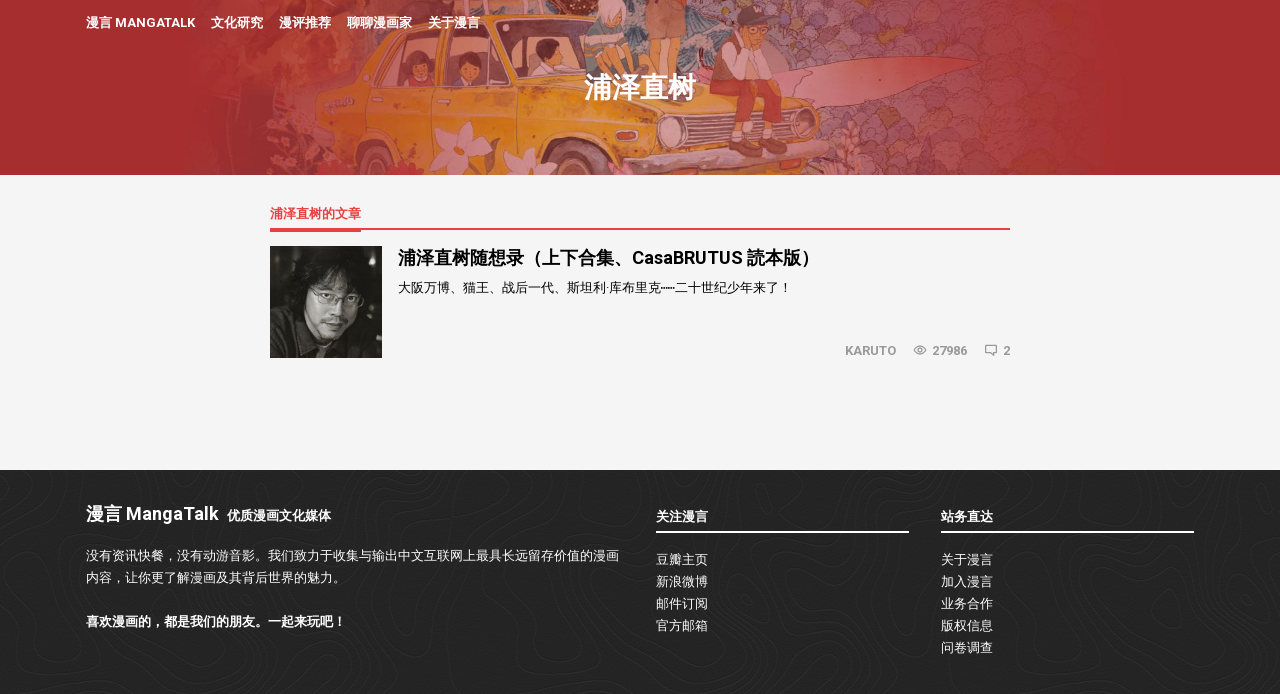

--- FILE ---
content_type: text/html; charset=UTF-8
request_url: https://mangatalk.net/topic/naoki-urasawa/
body_size: 5363
content:



<!doctype html>
<html lang="zh-CN" xmlns:og="http://opengraphprotocol.org/schema/" xmlns:fb="http://www.facebook.com/2008/fbml">
	
<head>
  <link rel="profile" href="https://gmpg.org/xfn/11" />
  <link rel="copyright" href="/copyright">
  <link href="https://fonts.googleapis.com/css?family=Noto+Serif|Roboto:400,700|" rel="stylesheet">
  <meta charset="UTF-8" />
  <meta property="og:locale" content="zh_CN" />
  <meta property="og:site_name" content="漫言 MangaTalk"/>
  <meta name="viewport" content="width=device-width, initial-scale=1" />
  <meta name="keywords" content="comics, comicbooks, manga, anime, media, 漫画, 动画, 动漫, 二次元, 日本漫画, 日漫, 美漫, 美国漫画, 超级英雄, 欧漫, 欧洲漫画, 独立漫画, 艺术漫画, 地下漫画, 媒体, 漫画业界, 漫画推荐, 漫评, 漫画历史, 漫画考据, 漫画家, 漫画家访谈, 漫画家采访">
  <meta name="google-site-verification" content="Um3LvoN1rqm7ZZY_ZPW2nSRY_SAe9mlcHfHCsobK5eI" />
  <title>浦泽直树 &#8211; 漫言 MangaTalk</title>
<link rel='dns-prefetch' href='//s.w.org' />
<link rel="alternate" type="application/rss+xml" title="漫言 MangaTalk &raquo; Feed" href="https://mangatalk.net/feed/" />
<link rel="alternate" type="application/rss+xml" title="漫言 MangaTalk &raquo; 评论Feed" href="https://mangatalk.net/comments/feed/" />
<link rel="alternate" type="application/rss+xml" title="漫言 MangaTalk &raquo; 浦泽直树标签Feed" href="https://mangatalk.net/topic/naoki-urasawa/feed/" />
<meta property="description" content="优质漫画文化媒体。我们致力于收集与输出中文互联网上最具长远留存价值的漫画内容，让你更了解漫画及其背后世界的魅力。"/><meta property="og:description" content="优质漫画文化媒体。我们致力于收集与输出中文互联网上最具长远留存价值的漫画内容，让你更了解漫画及其背后世界的魅力。"/>		<script type="text/javascript">
			window._wpemojiSettings = {"baseUrl":"https:\/\/s.w.org\/images\/core\/emoji\/13.0.0\/72x72\/","ext":".png","svgUrl":"https:\/\/s.w.org\/images\/core\/emoji\/13.0.0\/svg\/","svgExt":".svg","source":{"concatemoji":"https:\/\/mangatalk.net\/wp-includes\/js\/wp-emoji-release.min.js?ver=5.5.17"}};
			!function(e,a,t){var n,r,o,i=a.createElement("canvas"),p=i.getContext&&i.getContext("2d");function s(e,t){var a=String.fromCharCode;p.clearRect(0,0,i.width,i.height),p.fillText(a.apply(this,e),0,0);e=i.toDataURL();return p.clearRect(0,0,i.width,i.height),p.fillText(a.apply(this,t),0,0),e===i.toDataURL()}function c(e){var t=a.createElement("script");t.src=e,t.defer=t.type="text/javascript",a.getElementsByTagName("head")[0].appendChild(t)}for(o=Array("flag","emoji"),t.supports={everything:!0,everythingExceptFlag:!0},r=0;r<o.length;r++)t.supports[o[r]]=function(e){if(!p||!p.fillText)return!1;switch(p.textBaseline="top",p.font="600 32px Arial",e){case"flag":return s([127987,65039,8205,9895,65039],[127987,65039,8203,9895,65039])?!1:!s([55356,56826,55356,56819],[55356,56826,8203,55356,56819])&&!s([55356,57332,56128,56423,56128,56418,56128,56421,56128,56430,56128,56423,56128,56447],[55356,57332,8203,56128,56423,8203,56128,56418,8203,56128,56421,8203,56128,56430,8203,56128,56423,8203,56128,56447]);case"emoji":return!s([55357,56424,8205,55356,57212],[55357,56424,8203,55356,57212])}return!1}(o[r]),t.supports.everything=t.supports.everything&&t.supports[o[r]],"flag"!==o[r]&&(t.supports.everythingExceptFlag=t.supports.everythingExceptFlag&&t.supports[o[r]]);t.supports.everythingExceptFlag=t.supports.everythingExceptFlag&&!t.supports.flag,t.DOMReady=!1,t.readyCallback=function(){t.DOMReady=!0},t.supports.everything||(n=function(){t.readyCallback()},a.addEventListener?(a.addEventListener("DOMContentLoaded",n,!1),e.addEventListener("load",n,!1)):(e.attachEvent("onload",n),a.attachEvent("onreadystatechange",function(){"complete"===a.readyState&&t.readyCallback()})),(n=t.source||{}).concatemoji?c(n.concatemoji):n.wpemoji&&n.twemoji&&(c(n.twemoji),c(n.wpemoji)))}(window,document,window._wpemojiSettings);
		</script>
		<style type="text/css">
img.wp-smiley,
img.emoji {
	display: inline !important;
	border: none !important;
	box-shadow: none !important;
	height: 1em !important;
	width: 1em !important;
	margin: 0 .07em !important;
	vertical-align: -0.1em !important;
	background: none !important;
	padding: 0 !important;
}
</style>
	<link rel='stylesheet' id='wp-block-library-css'  href='https://mangatalk.net/wp-includes/css/dist/block-library/style.min.css?ver=5.5.17' type='text/css' media='all' />
<link rel='stylesheet' id='wp-block-library-theme-css'  href='https://mangatalk.net/wp-includes/css/dist/block-library/theme.min.css?ver=5.5.17' type='text/css' media='all' />
<link rel='stylesheet' id='mangatalk-style-css'  href='https://mangatalk.net/wp-content/themes/mangatalk-modern-master/style.css?ver=3.0' type='text/css' media='all' />
<link rel="https://api.w.org/" href="https://mangatalk.net/wp-json/" /><link rel="alternate" type="application/json" href="https://mangatalk.net/wp-json/wp/v2/tags/95" /><link rel="EditURI" type="application/rsd+xml" title="RSD" href="https://mangatalk.net/xmlrpc.php?rsd" />
<link rel="wlwmanifest" type="application/wlwmanifest+xml" href="https://mangatalk.net/wp-includes/wlwmanifest.xml" /> 
<meta name="generator" content="WordPress 5.5.17" />
<link rel="icon" href="https://mangatalk.net/mt-uploads/2019/05/mangatalk-img-logo-128x128.png" sizes="32x32" />
<link rel="icon" href="https://mangatalk.net/mt-uploads/2019/05/mangatalk-img-logo.png" sizes="192x192" />
<link rel="apple-touch-icon" href="https://mangatalk.net/mt-uploads/2019/05/mangatalk-img-logo.png" />
<meta name="msapplication-TileImage" content="https://mangatalk.net/mt-uploads/2019/05/mangatalk-img-logo.png" />
</head>	
	<body class="archive tag tag-naoki-urasawa tag-95 wp-embed-responsive mangatalk-theme hfeed">
		<div id="page" class="site maxwidth">
			
<header id="masthead" class="header">
	<div class="maxwidth header__wrapper">
		
	<a class="header__title" href="https://mangatalk.net/" rel="home">
		漫言 MangaTalk	</a>
		<p class="header__description">
			优质漫画文化媒体		</p>
		

  <nav class="main-navigation header__nav" aria-label="Content Menu">
    <div class="menu-header-container"><ul id="menu-header" class="menu"><li id="menu-item-3928" class="menu-item menu-item-type-taxonomy menu-item-object-category menu-item-3928"><a href="https://mangatalk.net/category/culture/">文化研究</a></li>
<li id="menu-item-3930" class="menu-item menu-item-type-taxonomy menu-item-object-category menu-item-3930"><a href="https://mangatalk.net/category/recommendation/">漫评推荐</a></li>
<li id="menu-item-3929" class="menu-item menu-item-type-taxonomy menu-item-object-category menu-item-3929"><a href="https://mangatalk.net/category/people/">聊聊漫画家</a></li>
<li id="menu-item-3955" class="menu-item menu-item-type-post_type menu-item-object-page menu-item-3955"><a href="https://mangatalk.net/about/">关于漫言</a></li>
</ul></div>  </nav>
	</div>
</header><!-- #masthead -->

<div 
  class="stage stage--relative">
  <div class="stage__heading">
    浦泽直树  </div>
</div>

<header class="heading"><span class="heading__label">浦泽直树的文章</span></header>
<section class=archive>
  

<article id="post-12" class="feed">

	<a href="https://mangatalk.net/urasawa-naoki-autobio/">
		<div class="feed__image" style="background-image: url('https://mangatalk.net/mt-uploads/2011/01/20110129-001-150x150.jpg')"></div>
	</a>

	<div class="feed__content">
		<a class="feed__title" href="https://mangatalk.net/urasawa-naoki-autobio/">
			<h2 class="feed__title__text">浦泽直树随想录（上下合集、CasaBRUTUS 読本版）</h2>
		</a>

		<div class="feed__excerpt">
			大阪万博、猫王、战后一代、斯坦利·库布里克⋯⋯二十世纪少年来了！		</div>

		<div class="feed__metas">
			
<div class="feed__meta feed__meta--author"><a class="feed__meta__link" href="https://mangatalk.net/author/admin/">Karuto</a></div>

<div class="feed__meta">
  <span class="feed__meta__icon"><svg viewBox="0 0 24 24" xmlns="http://www.w3.org/2000/svg"><g id="icon/ic_reveal" fill="none" fill-rule="evenodd"><path d="M11.9874072,19 C8.62520457,19 5.55366373,17.0542772 2.7727847,13.1628316 C2.27573983,12.4672878 2.2757396,11.5327267 2.77277778,10.8371781 C5.55365864,6.94572604 8.62520178,5 11.9874072,5 C15.3496098,5 18.4211507,6.94572281 21.2020297,10.8371684 C21.6990746,11.5327122 21.6990748,12.4672733 21.2020366,13.1628219 C18.4211558,17.054274 15.3496126,19 11.9874072,19 Z M11.9874072,17 C14.7464219,17 17.2607792,15.537711 19.5304792,12.613133 L19.5305079,12.6131553 C19.8105139,12.2523589 19.8105146,11.7477031 19.5305095,11.3869059 C17.2608015,8.46230197 14.7464341,7 11.9874072,7 C9.22839254,7 6.7140352,8.46228899 4.44433518,11.386867 L4.44430655,11.3868447 C4.16430048,11.7476411 4.16429982,12.2522969 4.44430495,12.6130941 C6.71401287,15.537698 9.22838029,17 11.9874072,17 Z M11.9874072,8 C14.1965462,8 15.9874072,9.790861 15.9874072,12 C15.9874072,14.209139 14.1965462,16 11.9874072,16 C9.77826821,16 7.98740721,14.209139 7.98740721,12 C7.98740721,9.790861 9.77826821,8 11.9874072,8 Z M11.9874072,10 C10.8828377,10 9.98740721,10.8954305 9.98740721,12 C9.98740721,13.1045695 10.8828377,14 11.9874072,14 C13.0919767,14 13.9874072,13.1045695 13.9874072,12 C13.9874072,10.8954305 13.0919767,10 11.9874072,10 Z" id="ic_reveal" fill="#999"></path></g></svg></span>
  <span class="feed__meta__label">
    27986  </span>
</div>
<div class="feed__meta">
  <span class="feed__meta__icon"><svg viewBox="0 0 24 24" xmlns="http://www.w3.org/2000/svg"><g id="icon/ic_review" fill="none" fill-rule="evenodd"><path d="M19,4 L5,4 C3.8954305,4 3,4.8954305 3,6 L3,15 C3,16.1045695 3.8954305,17 5,17 L11,17 L15.36,20.63 C15.6583354,20.8784924 16.0735425,20.9318337 16.4250008,20.7668198 C16.776459,20.6018059 17.0006314,20.2482681 17,19.86 L17,17 L19,17 C20.1045695,17 21,16.1045695 21,15 L21,6 C21,4.8954305 20.1045695,4 19,4 Z M19,15 L15,15 L15,17.73 L11.72,15 L5,15 L5,6 L19,6 L19,15 Z" id="ic_review" fill="#999" fill-rule="nonzero"></path></g></svg></span>
  <span class="feed__meta__label">2</span>
</div>		</div>
	</div>

</article>
</section>
		</div><!-- #page -->
		
<footer id="colophon" class="footer">
	<section class="footer__content maxwidth">
		<div class="footer__wrapper">
			<div class="footer__content__intro">
				<h3 class="footer__content__intro__name">漫言 MangaTalk<span class="footer__content__intro__name__secondary">优质漫画文化媒体</span></h3>
				<p class="footer__content__intro__summary">没有资讯快餐，没有动游音影。我们致力于收集与输出中文互联网上最具长远留存价值的漫画内容，让你更了解漫画及其背后世界的魅力。<br/><br/><strong><a class="footer__content__intro__summary__link" href="/joinus">喜欢漫画的，都是我们的朋友。一起来玩吧！</strong></a></p>
			</div>
				<aside 
		class="footer__content__widgets" 
		role="complementary" 
		aria-label="页脚"
	>
		<section id="custom_html-2" class="widget_text widget widget_custom_html"><h2 class="widget-title">关注漫言</h2><div class="textwidget custom-html-widget"><a class="footer__link" href="https://www.douban.com/people/mangatalk" target="_blank" rel="noopener noreferrer">豆瓣主页</a>
<a class="footer__link" href="https://www.weibo.com/mgtalk" target="_blank" rel="noopener noreferrer">新浪微博</a>
<a class="footer__link" href="http://mangatalk.us4.list-manage.com/subscribe?u=3a348cad64b3e0662b001c652&id=6df5ae571d" target="_blank" rel="noopener noreferrer">邮件订阅</a>
<a class="footer__link" href="mailto:hi@mangatalk.net" target="_blank" rel="noopener noreferrer">官方邮箱</a></div></section><section id="custom_html-3" class="widget_text widget widget_custom_html"><h2 class="widget-title">站务直达</h2><div class="textwidget custom-html-widget"><a class="footer__link" href="https://mangatalk.net/about/" target="_blank" rel="noopener noreferrer">关于漫言</a>
<a class="footer__link" href="https://mangatalk.net/joinus/" target="_blank" rel="noopener noreferrer">加入漫言</a>
<a class="footer__link" href="https://mangatalk.net/business/" target="_blank" rel="noopener noreferrer">业务合作</a>
<a class="footer__link" href="https://mangatalk.net/copyright/" target="_blank" rel="noopener noreferrer">版权信息</a>
<a class="footer__link" href="https://mangatalk.typeform.com/to/LpHD8h" target="_blank" rel="noopener noreferrer">问卷调查</a></div></section>	</aside>
			<div class="footer__content__copyright">
				<em class="">版权所属 &copy; 2011-2026 漫言 MangaTalk 及其作者群体。著作权持有人保留著作权法规定的所有权利。</em>
			</div>
		</div>
	</section>
</footer>

<script type='text/javascript' src='https://mangatalk.net/wp-includes/js/wp-embed.min.js?ver=5.5.17' id='wp-embed-js'></script>
	<script>
	/(trident|msie)/i.test(navigator.userAgent)&&document.getElementById&&window.addEventListener&&window.addEventListener("hashchange",function(){var t,e=location.hash.substring(1);/^[A-z0-9_-]+$/.test(e)&&(t=document.getElementById(e))&&(/^(?:a|select|input|button|textarea)$/i.test(t.tagName)||(t.tabIndex=-1),t.focus())},!1);
	</script>
			
<script type="text/javascript" src="https://mangatalk.net/wp-content/themes/mangatalk-modern-master/js/app.js">
</script>
<meta property="wb:webmaster" content="1f71be3e6043edc4" />
<!-- Global site tag (gtag.js) - Google Analytics -->
<script async src="https://www.googletagmanager.com/gtag/js?id=UA-55145791-1"></script>
<script>
  window.dataLayer = window.dataLayer || [];
  function gtag(){dataLayer.push(arguments);}
  gtag('js', new Date());

  gtag('config', 'UA-55145791-1');
</script>	</body>
</html>


--- FILE ---
content_type: text/css
request_url: https://mangatalk.net/wp-content/themes/mangatalk-modern-master/style.css?ver=3.0
body_size: 9020
content:
@charset "UTF-8";
/*
Theme Name: 漫言后台 3.0
Theme URI: https://github.com/karuto/mangatalk-modern
Author: Karuto
Author URI: https://karu.me
Description: 漫言前端 + 后台 3.0 版本
Requires at least: WordPress 5
Version: 3.0
License: GNU General Public License v2 or later
License URI: LICENSE
Text Domain: twentynineteen
*/
/* NEED - The dividing breakpoint between mobile & desktop */
/* NICE TO HAVE - Other more specific breakpoints */
/* slight red tint; not used */
/* CMYK 0%, 72%, 72%, 9% */
/* CMYK 0%, 72%, 72%, 64% */
/* For all the meta components */
/* only used for quotes */
/* 1.6rem */
/* 4px */
/* 8px */
/* 12px */
/* 24px */
/* 32px */
/* 40px */
/* 48px */
/* 64px */
/* 96px */
/* new definition, still works for 12, 8, 6, 3, 4 cols */
/*
mangatalk-twentynineteen mixins.
Everything here can be applied site-wide.
*/
/*
 * Hyperlinks, anchors, buttons, inputs
 */
/*
 * Box shadows
 */
/*
 * Containers
 */
/*
 * Text / typography utilities
 */
/*! normalize.css v8.0.0 | MIT License | github.com/necolas/normalize.css */
/* Document
	 ========================================================================== */
/**
 * 1. Correct the line height in all browsers.
 * 2. Prevent adjustments of font size after orientation changes in iOS.
 */
html {
  line-height: 1.15;
  /* 1 */
  -webkit-text-size-adjust: 100%;
  /* 2 */
}

/* Sections
	 ========================================================================== */
/**
 * Remove the margin in all browsers.
 */
body {
  margin: 0;
}

/**
 * Correct the font size and margin on `h1` elements within `section` and
 * `article` contexts in Chrome, Firefox, and Safari.
 */
h1 {
  font-size: 2em;
  margin: 0.67em 0;
}

/* Grouping content
	 ========================================================================== */
/**
 * 1. Add the correct box sizing in Firefox.
 * 2. Show the overflow in Edge and IE.
 */
hr {
  box-sizing: content-box;
  /* 1 */
  height: 0;
  /* 1 */
  overflow: visible;
  /* 2 */
}

/**
 * 1. Correct the inheritance and scaling of font size in all browsers.
 * 2. Correct the odd `em` font sizing in all browsers.
 */
pre {
  font-family: monospace, monospace;
  /* 1 */
  font-size: 1em;
  /* 2 */
}

/* Text-level semantics
	 ========================================================================== */
/**
 * Remove the gray background on active links in IE 10.
 */
a {
  background-color: transparent;
}

/**
 * 1. Remove the bottom border in Chrome 57-
 * 2. Add the correct text decoration in Chrome, Edge, IE, Opera, and Safari.
 */
abbr[title] {
  border-bottom: none;
  /* 1 */
  text-decoration: underline;
  /* 2 */
  text-decoration: underline dotted;
  /* 2 */
}

/**
 * Add the correct font weight in Chrome, Edge, and Safari.
 */
b,
strong {
  font-weight: bolder;
}

/**
 * 1. Correct the inheritance and scaling of font size in all browsers.
 * 2. Correct the odd `em` font sizing in all browsers.
 */
code,
kbd,
samp {
  font-family: monospace, monospace;
  /* 1 */
  font-size: 1em;
  /* 2 */
}

/**
 * Add the correct font size in all browsers.
 */
small {
  font-size: 80%;
}

/**
 * Prevent `sub` and `sup` elements from affecting the line height in
 * all browsers.
 */
sub,
sup {
  font-size: 75%;
  line-height: 0;
  position: relative;
  vertical-align: baseline;
}

sub {
  bottom: -0.25em;
}

sup {
  top: -0.5em;
}

/* Embedded content
	 ========================================================================== */
/**
 * Remove the border on images inside links in IE 10.
 */
img {
  border-style: none;
}

/* Forms
	 ========================================================================== */
/**
 * 1. Change the font styles in all browsers.
 * 2. Remove the margin in Firefox and Safari.
 */
button,
input,
optgroup,
select,
textarea {
  font-family: inherit;
  /* 1 */
  font-size: 100%;
  /* 1 */
  line-height: 1.15;
  /* 1 */
  margin: 0;
  /* 2 */
}

/**
 * Show the overflow in IE.
 * 1. Show the overflow in Edge.
 */
button,
input {
  /* 1 */
  overflow: visible;
}

/**
 * Remove the inheritance of text transform in Edge, Firefox, and IE.
 * 1. Remove the inheritance of text transform in Firefox.
 */
button,
select {
  /* 1 */
  text-transform: none;
}

/**
 * Correct the inability to style clickable types in iOS and Safari.
 */
button,
[type="button"],
[type="reset"],
[type="submit"] {
  -webkit-appearance: button;
}

/**
 * Remove the inner border and padding in Firefox.
 */
button::-moz-focus-inner,
[type="button"]::-moz-focus-inner,
[type="reset"]::-moz-focus-inner,
[type="submit"]::-moz-focus-inner {
  border-style: none;
  padding: 0;
}

/**
 * Restore the focus styles unset by the previous rule.
 */
button:-moz-focusring,
[type="button"]:-moz-focusring,
[type="reset"]:-moz-focusring,
[type="submit"]:-moz-focusring {
  outline: 1px dotted ButtonText;
}

/**
 * Correct the padding in Firefox.
 */
fieldset {
  padding: 0.35em 0.75em 0.625em;
}

/**
 * 1. Correct the text wrapping in Edge and IE.
 * 2. Correct the color inheritance from `fieldset` elements in IE.
 * 3. Remove the padding so developers are not caught out when they zero out
 *		`fieldset` elements in all browsers.
 */
legend {
  box-sizing: border-box;
  /* 1 */
  color: inherit;
  /* 2 */
  display: table;
  /* 1 */
  max-width: 100%;
  /* 1 */
  padding: 0;
  /* 3 */
  white-space: normal;
  /* 1 */
}

/**
 * Add the correct vertical alignment in Chrome, Firefox, and Opera.
 */
progress {
  vertical-align: baseline;
}

/**
 * Remove the default vertical scrollbar in IE 10+.
 */
textarea {
  overflow: auto;
}

/**
 * 1. Add the correct box sizing in IE 10.
 * 2. Remove the padding in IE 10.
 */
[type="checkbox"],
[type="radio"] {
  box-sizing: border-box;
  /* 1 */
  padding: 0;
  /* 2 */
}

/**
 * Correct the cursor style of increment and decrement buttons in Chrome.
 */
[type="number"]::-webkit-inner-spin-button,
[type="number"]::-webkit-outer-spin-button {
  height: auto;
}

/**
 * 1. Correct the odd appearance in Chrome and Safari.
 * 2. Correct the outline style in Safari.
 */
[type="search"] {
  -webkit-appearance: textfield;
  /* 1 */
  outline-offset: -2px;
  /* 2 */
}

/**
 * Remove the inner padding in Chrome and Safari on macOS.
 */
[type="search"]::-webkit-search-decoration {
  -webkit-appearance: none;
}

/**
 * 1. Correct the inability to style clickable types in iOS and Safari.
 * 2. Change font properties to `inherit` in Safari.
 */
::-webkit-file-upload-button {
  -webkit-appearance: button;
  /* 1 */
  font: inherit;
  /* 2 */
}

/* Interactive
	 ========================================================================== */
/*
 * Add the correct display in Edge, IE 10+, and Firefox.
 */
details {
  display: block;
}

/*
 * Add the correct display in all browsers.
 */
summary {
  display: list-item;
}

/* Misc
	 ========================================================================== */
/**
 * Add the correct display in IE 10+.
 */
template {
  display: none;
}

/**
 * Add the correct display in IE 10.
 */
[hidden] {
  display: none;
}

/* Global DOM definitions (HTML tag targeting declarations only) */
* {
  box-sizing: border-box;
}

::-moz-selection,
::selection {
  background: #E84141;
}

html {
  scroll-behavior: smooth;
}

html, body {
  padding: 0;
  height: 100%;
}

body {
  background-color: #F5F5F5;
  margin: 0 auto;
}

body, button, input, select, textarea {
  color: #000;
  font-size: 16px;
  /* 14px */
  line-height: 1.5;
  font-weight: 400;
  font-family: "Roboto", "Hiragino Sans GB", "冬青黑", "Microsoft YaHei", "微软雅黑", "SimSun", "宋体", sans-serif;
  letter-spacing: 0;
  text-rendering: optimizeLegibility;
  -webkit-font-smoothing: antialiased;
  -webkit-backface-visibility: hidden;
}

ul, ol {
  margin: 0;
  padding: 0;
  list-style-type: none;
}

dl, dd, dt {
  margin: 0;
}

a {
  text-decoration: none;
  color: #E84141;
  transition: color 0.5s ease;
}

a:hover {
  color: #801010;
  text-decoration: none;
}

p {
  margin: 0 0 24px;
  word-wrap: break-word;
  word-break: break-word;
}

body#tinymce {
  /* what is this about? */
  margin: 12px !important;
}

/* Global utility helper classes */
.maxwidth {
  max-width: 1140px;
  margin: 0 auto;
}

@media (max-width: 959px) {
  .maxwidth {
    max-width: 100vw;
  }
}

/* Button styles; this is for plugins that does not have access to mixins. */
.button--primary {
  color: #777;
  line-height: 1;
  text-transform: uppercase;
  font-size: 13px;
  font-weight: 700;
  color: #FFFFFF;
  border: none;
  border-radius: 4px;
  background-color: #E84141;
  padding: 8px 16px;
  transition: background-color 0.5s ease;
  outline-offset: 0px;
  /* reset browser defaults */
  outline: transparent none medium;
  /* reset browser defaults */
}

.button--primary:hover {
  cursor: pointer;
  color: #FFFFFF;
  background-color: #801010;
}

/* Text meant only for screen readers. */
.screen-reader-text {
  border: 0;
  clip: rect(1px, 1px, 1px, 1px);
  clip-path: inset(50%);
  height: 1px;
  margin: -1px;
  overflow: hidden;
  padding: 0;
  position: absolute !important;
  width: 1px;
  word-wrap: normal !important;
  /* Many screen reader and browser combinations announce broken words as they would appear visually. */
}

.screen-reader-text:focus {
  background-color: #F5F5F5;
  border-radius: 4px;
  box-shadow: 0 0 2px 2px rgba(0, 0, 0, 0.6);
  clip: auto !important;
  clip-path: none;
  color: #333;
  display: block;
  font-size: 0.875rem;
  font-weight: bold;
  height: auto;
  left: 5px;
  line-height: normal;
  padding: 15px 23px 14px;
  text-decoration: none;
  top: 5px;
  width: auto;
  z-index: 100000;
  /* Above WP toolbar. */
}

/* Criteria for adding a component stylesheet:
 - Each file should style a single, self-contained piece of HTML.
*/
section.archive,
section.not-found {
  /* Specify section because .archive is added to body automatically */
  margin: 0 auto;
  max-width: 740px;
}

@media (max-width: 959px) {
  section.archive,
  section.not-found {
    margin: 0 16px;
    max-width: 959px;
  }
}

/* 48px */
.author-bio {
  color: #777;
  line-height: 1;
  text-transform: uppercase;
  font-size: 13px;
  font-weight: 700;
  margin: 0 0 32px;
  padding: 0 0 32px;
  /* for the border-bottom effect */
  border-bottom: 3px solid #E84141;
}

.author-bio__archive {
  box-shadow: 0px 2px 4px rgba(45, 51, 63, 0.3);
  border-radius: 4px;
  margin: 0 auto;
  max-width: 740px;
  margin: -48px auto 32px;
  padding: 16px;
  background: white;
  border-bottom: none;
  border-radius: 4px;
}

@media (max-width: 959px) {
  .author-bio__archive {
    margin: 0 16px;
    max-width: 959px;
  }
}

@media (max-width: 959px) {
  .author-bio__archive {
    margin: -48px 16px 32px;
    /* overriding oneColumnContainer() */
  }
}

.author-bio__archive .author-bio__desc {
  font-family: "Roboto", "Hiragino Sans GB", "冬青黑", "Microsoft YaHei", "微软雅黑", "SimSun", "宋体", serif;
  font-size: 13px;
  /* testing new typography */
  line-height: 1.7;
  color: #000;
  font-weight: 400;
  margin: 8px 0;
  grid-column-start: 1;
  grid-column-end: 3;
  grid-row-start: 2;
  grid-row-end: 3;
}

.author-bio__archive .author-bio__image {
  margin: 0 16px 0 0;
}

.author-bio__archive .author-bio__meta__item {
  margin: 0 16px 0 0;
}

.author-bio__content {
  display: grid;
  grid-template-columns: 48px auto 1fr;
  grid-template-rows: 48px;
  grid-gap: 16px;
  grid-column-gap: 16px;
}

@media (max-width: 959px) {
  .author-bio__content {
    grid-template-columns: 48px 1fr;
    grid-template-rows: 48px 1fr;
  }
}

.author-bio__archive > .author-bio__content {
  display: grid;
  grid-template-columns: 48px 1fr;
  grid-template-rows: 48px 1fr;
}

.author-bio .columnrec__authorlink {
  padding: 0 0 8px;
  border-bottom: 1px solid #CECECE;
}

.author-bio .avatar {
  border-radius: 4px;
}

.author-bio .secondary {
  display: flex;
  flex-direction: column;
  justify-content: space-between;
}

@media (max-width: 959px) {
  .author-bio .secondary {
    grid-row: 2/3;
    grid-column: 1/3;
  }
}

.author-bio .tags {
  align-self: flex-end;
  margin: 0 0 8px;
  line-height: 1.5;
}

@media (max-width: 959px) {
  .author-bio .tags {
    align-self: flex-start;
  }
}

.author-bio .tags a {
  white-space: nowrap;
  margin: 0 8px 0 0;
}

.author-bio .tags a:last-child {
  margin: 0;
}

.widget__content--columnrec {
  grid-gap: 16px;
}

.columnrec {
  padding: 0 0 16px;
  border-bottom: 1px solid #CECECE;
}

.columnrec:last-child {
  margin: 0 0 32px;
  border-bottom: none;
}

.columnrec__content {
  display: grid;
  grid-template-columns: 48px 1fr;
  grid-template-rows: 48px;
  grid-column-gap: 16px;
}

.columnrec__meta {
  display: flex;
  flex-direction: column;
  justify-content: space-between;
}

.columnrec__authorlink {
  cursor: pointer;
  color: #000;
  transition: color 0.5s ease;
  color: #777;
  line-height: 1;
  text-transform: uppercase;
  font-size: 13px;
  font-weight: 700;
  font-size: 16px;
  color: #000;
}

.columnrec__authorlink:hover {
  color: #E84141;
}

.columnrec__authorcount {
  color: #777;
  line-height: 1;
  text-transform: uppercase;
  font-size: 13px;
  font-weight: 700;
  margin: 0 0 0 8px;
  color: #777;
}

.columnrec__desc {
  cursor: pointer;
  color: #000;
  transition: color 0.5s ease;
  font-family: "Roboto", "Hiragino Sans GB", "冬青黑", "Microsoft YaHei", "微软雅黑", "SimSun", "宋体", serif;
  font-size: 13px;
  /* testing new typography */
  line-height: 1.7;
  color: #000;
  white-space: nowrap;
  overflow: hidden;
  text-overflow: ellipsis;
  max-width: 275px;
  max-width: 250px;
}

.columnrec__desc:hover {
  color: #E84141;
}

@media (max-width: 959px) {
  .columnrec__desc {
    max-width: calc(100vw - 16px * 5);
  }
}

@media (max-width: 959px) {
  .columnrec__desc {
    max-width: calc(100vw - 48px - 16px * 3);
  }
}

.columnrec__desc__link {
  cursor: pointer;
  color: #000;
  transition: color 0.5s ease;
  font-family: "Roboto", "Hiragino Sans GB", "冬青黑", "Microsoft YaHei", "微软雅黑", "SimSun", "宋体", serif;
  font-size: 13px;
  /* testing new typography */
  line-height: 1.7;
  color: #000;
}

.columnrec__desc__link:hover {
  color: #E84141;
}

.columnrec__stats {
  /* this class is only used in entry-intro, not in the sidebar */
  display: flex;
}

.columnrec__stats .feed__meta:first-child {
  margin: 0;
}

/* This stylesheet targets "submit new comment" form only. Also see comments.scss */
.comment-form {
  margin: 0;
  /* TODO: make the textarea adaptable to input */
  /* The <p> tag that WordPress automatically generates to the submit button */
  /* The <input> tag that actually is the submit button */
}

.comment-form .comment__input__label, .comment-form .comment__checkbox {
  color: #777;
  line-height: 1;
  text-transform: uppercase;
  font-size: 13px;
  font-weight: 700;
  display: inline-block;
  min-width: 48px;
  margin: 0 16px 0 0;
}

.comment-form .comment__logged-in-as,
.comment-form .comment__notes,
.comment-form .comment__body {
  line-height: 1;
  margin: 0 0 8px;
}

.comment-form .comment__input {
  background-color: #FFFFFF;
  border: 0 solid #E8E8E8;
  border-radius: 4px;
  padding: 4px 8px;
  outline-offset: 0px;
  /* reset browser defaults */
  outline: transparent none medium;
  /* reset browser defaults */
  color: #777;
  line-height: 1;
  text-transform: uppercase;
  font-size: 13px;
  font-weight: 700;
  font-weight: 400;
  /* override the subtleFont boldness */
  width: 100%;
}

.comment-form .comment__body {
  align-items: center;
}

.comment-form textarea {
  resize: vertical;
  height: calc(48px * 2);
  /* align horizontally with avatar */
}

.comment-form .comment-form-comment {
  margin: 0;
}

.comment-form .form-submit {
  margin: 0;
  display: flex;
  flex-direction: column;
}

.comment-form #submit {
  /* Align to the right end */
  align-self: flex-end;
  color: #777;
  line-height: 1;
  text-transform: uppercase;
  font-size: 13px;
  font-weight: 700;
  color: #FFFFFF;
  border: none;
  border-radius: 4px;
  background-color: #E84141;
  padding: 8px 16px;
  transition: background-color 0.5s ease;
  outline-offset: 0px;
  /* reset browser defaults */
  outline: transparent none medium;
  /* reset browser defaults */
}

.comment-form #submit:hover {
  cursor: pointer;
  color: #FFFFFF;
  background-color: #801010;
}

.comment-form .comment__checkbox {
  width: 48px;
}

.comment-form .comment__checkbox__label {
  color: #777;
  line-height: 1;
  text-transform: uppercase;
  font-size: 13px;
  font-weight: 700;
  font-weight: 400;
  /* override the subtleFont boldness */
  line-height: 1.3;
}

#respond.comment-respond {
  margin: 32px 0;
  padding: 0 0 32px;
  /* for the border-bottom effect */
  border-bottom: 3px solid #E84141;
}

#cancel-comment-reply-link {
  color: #777;
  line-height: 1;
  text-transform: uppercase;
  font-size: 13px;
  font-weight: 700;
  color: #FFFFFF;
  border: none;
  border-radius: 4px;
  background-color: #E84141;
  padding: 8px 16px;
  transition: background-color 0.5s ease;
  outline-offset: 0px;
  /* reset browser defaults */
  outline: transparent none medium;
  /* reset browser defaults */
}

#cancel-comment-reply-link:hover {
  cursor: pointer;
  color: #FFFFFF;
  background-color: #801010;
}

/* This stylesheet targets existing comments only. Also see comments-form.scss */
.discussion {
  /* Discussion = submit a comment + comments */
  margin: 48px 16px;
}

.comments {
  margin: 48px 0 0;
}

.pingback {
  display: none;
}

/* This isn't the best class to target individual comment, because a thread is one "comment" */
.comment.depth-2, .comment.depth-3, .comment.depth-4, .comment.depth-5 {
  margin: 0 0 0 64px;
}

@media (max-width: 959px) {
  .comment.depth-2, .comment.depth-3, .comment.depth-4, .comment.depth-5 {
    margin: 0 0 0 32px;
  }
}

/* This is the best class to target individual comment */
/* Also being used in submit new comment form */
.comment__body {
  display: grid;
  grid-template-columns: 48px 1fr;
  grid-column-gap: 16px;
  margin: 0 0 32px;
}

.comment__author {
  margin: 0 16px 0 0;
}

.comment__author .avatar {
  width: 48px;
  height: 48px;
  border-radius: 4px;
}

.comment__meta {
  color: #777;
  line-height: 1;
  text-transform: uppercase;
  font-size: 13px;
  font-weight: 700;
  margin: 0 0 8px;
}

.comment__meta__data {
  line-height: 1;
}

.comment__content {
  flex-grow: 2;
}

.comment__text {
  font-size: 16px;
  margin: 0 0 8px;
}

@media (max-width: 959px) {
  .comment__text {
    font-family: "Roboto", "Hiragino Sans GB", "冬青黑", "Microsoft YaHei", "微软雅黑", "SimSun", "宋体", serif;
    font-size: 13px;
    /* testing new typography */
    line-height: 1.7;
    color: #000;
  }
}

.comment__reply {
  color: #777;
  line-height: 1;
  text-transform: uppercase;
  font-size: 13px;
  font-weight: 700;
  margin: 0;
}

/* Handles both single POST and PAGE */
.entry {
  margin: 0 auto;
  max-width: 740px;
}

@media (max-width: 959px) {
  .entry {
    margin: 0 16px;
    max-width: 959px;
  }
}

.entry__excerpt {
  margin: 0;
  color: #777;
  padding: 0 0 48px;
  border-bottom: 3px solid #E84141;
}

.social {
  align-self: flex-end;
  display: flex;
  justify-content: center;
  align-items: center;
  line-height: 1;
}

@media (max-width: 959px) {
  .social {
    align-self: flex-start;
  }
}

.entry__content .social {
  margin-top: 48px;
  /* social div appears at end of content */
}

.social__label {
  color: #777;
  line-height: 1;
  text-transform: uppercase;
  font-size: 13px;
  font-weight: 700;
  margin: 0 8px 0 0;
}

.social__link {
  cursor: pointer;
  color: #000;
  transition: color 0.5s ease;
  margin: 0 16px 0 0;
  white-space: nowrap;
  transition: all 0.5s ease;
}

.social__link:hover {
  color: #E84141;
}

.social__link:last-child {
  margin: 0;
}

.social__link:hover {
  background-color: #E84141;
  border-radius: 50%;
}

.entry__footer {
  padding: 0 16px;
}

.entry__footer .feeds {
  display: grid;
  grid-template-columns: 1fr 1fr;
  grid-column-gap: 16px;
}

@media (max-width: 959px) {
  .entry__footer .feeds {
    grid-template-columns: 100%;
  }
}

.entry__footer .feed:last-child {
  border-bottom: 1px solid #CECECE;
}

.single {
  /* top level wrapper on single pages */
  margin: 48px 0 0;
}

.entry__content {
  margin: 0 0 48px;
  font-family: "Roboto", "Hiragino Sans GB", "冬青黑", "Microsoft YaHei", "微软雅黑", "SimSun", "宋体", serif;
  /* Below are styles to override default Gutenberg block styles */
}

@media (max-width: 959px) {
  .entry__content {
    font-size: 16px;
  }
}

.entry__content p,
.entry__content > ul,
.entry__content > ol,
.entry__content li {
  /* These are all "paragraph level" content */
  margin: 0 0 24px;
  font-size: 18px;
  line-height: 1.7;
  font-weight: 400;
  letter-spacing: normal;
  word-wrap: break-word;
  word-break: break-word;
  text-align: left;
}

@media (max-width: 959px) {
  .entry__content p,
  .entry__content > ul,
  .entry__content > ol,
  .entry__content li {
    font-size: 16px;
  }
}

.entry__content img {
  max-width: 100%;
  height: auto;
}

.entry__content h2 {
  font-size: 150%;
}

.entry__content h3 {
  font-size: 150%;
}

.entry__content h4 {
  font-size: 125%;
}

.entry__content h5 {
  font-size: 115%;
}

.entry__content sup > a {
  font-weight: 700;
  padding: 0 4px;
}

.entry__content aside {
  margin: 0 0 32px;
  font-family: "Roboto", "Hiragino Sans GB", "冬青黑", "Microsoft YaHei", "微软雅黑", "SimSun", "宋体", serif;
  font-size: 13px;
  /* testing new typography */
  line-height: 1.7;
  color: #000;
  background: #FFFFFF;
  border: 1px solid #CECECE;
  padding: 32px;
}

.entry__content aside p {
  font-family: "Roboto", "Hiragino Sans GB", "冬青黑", "Microsoft YaHei", "微软雅黑", "SimSun", "宋体", serif;
  font-size: 13px;
  /* testing new typography */
  line-height: 1.7;
  color: #000;
  width: 100%;
}

.entry__content aside p:last-child {
  margin-bottom: 0;
}

.entry__content aside li {
  font-family: "Roboto", "Hiragino Sans GB", "冬青黑", "Microsoft YaHei", "微软雅黑", "SimSun", "宋体", serif;
  font-size: 13px;
  /* testing new typography */
  line-height: 1.7;
  color: #000;
  margin: 0 0 8px;
}

.entry__content aside h3, .entry__content aside h4, .entry__content aside h5 {
  margin-top: 0;
}

.entry__content .wp-block-quote:not(.is-large):not(.is-style-large),
.entry__content blockquote {
  border-left: 3px solid #777;
  margin: 0 0 32px;
  margin-left: -32px;
  padding: 0 0 0 32px;
  color: #5c1a1a;
  display: flex;
  flex-direction: column;
  /* TODO: clean this up.
    footer > cite is custom markup by the authors, 
    whereas WP default has no footer in blockquote,
    the markup is directly blockquote > cite. */
}

.entry__content .wp-block-quote:not(.is-large):not(.is-style-large) .big,
.entry__content blockquote .big {
  /* TODO: WTF, we have .big and .large??? */
  margin: 0 0 24px;
  font-size: 18px;
  line-height: 1.7;
  font-weight: 400;
  letter-spacing: normal;
  word-wrap: break-word;
  word-break: break-word;
  text-align: left;
}

@media (max-width: 959px) {
  .entry__content .wp-block-quote:not(.is-large):not(.is-style-large),
  .entry__content blockquote {
    margin-left: calc(32px * -0.25);
    padding: 0 0 0 calc(32px * 0.25);
  }
}

.entry__content .wp-block-quote:not(.is-large):not(.is-style-large) p:last-child,
.entry__content blockquote p:last-child {
  margin-bottom: 0;
}

.entry__content .wp-block-quote:not(.is-large):not(.is-style-large) footer,
.entry__content blockquote footer {
  text-align: right;
  margin: 32px 0 0;
  font-family: "Roboto", "Hiragino Sans GB", "冬青黑", "Microsoft YaHei", "微软雅黑", "SimSun", "宋体", serif;
  font-size: 13px;
  /* testing new typography */
  line-height: 1.7;
  color: #000;
}

.entry__content .wp-block-quote:not(.is-large):not(.is-style-large) footer:before,
.entry__content blockquote footer:before {
  content: '\2014 \00A0';
}

.entry__content .wp-block-quote:not(.is-large):not(.is-style-large) footer cite,
.entry__content blockquote footer cite {
  font-style: normal;
}

.entry__content blockquote.large {
  margin-left: -150px;
  margin-right: -150px;
  max-width: 1140px;
  margin-top: 48px;
  margin-bottom: 48px;
  padding: 0;
  border-left: 0;
}

@media (max-width: 959px) {
  .entry__content blockquote.large {
    max-width: 100vw;
    margin-left: 0;
    margin-right: 0;
  }
}

@media (max-width: 959px) {
  .entry__content blockquote.large {
    font-size: 16px;
  }
}

.entry__content blockquote.large p {
  text-align: center;
  font-family: "Roboto", "Hiragino Sans GB", "冬青黑", "Microsoft YaHei", "微软雅黑", "SimSun", "宋体", sans-serif;
  font-size: 28px;
  font-weight: 700;
  line-height: 1.3;
}

@media (max-width: 959px) {
  .entry__content blockquote.large p {
    font-size: 125%;
    line-height: 1.7;
  }
}

.entry__content h1, .entry__content h2, .entry__content h3, .entry__content h4, .entry__content h5, .entry__content h6 {
  margin: 48px 0 32px;
  font-family: "Roboto", "Hiragino Sans GB", "冬青黑", "Microsoft YaHei", "微软雅黑", "SimSun", "宋体", sans-serif;
  font-weight: 700;
}

.entry__content ul {
  list-style: square outside;
}

.entry__content ol {
  list-style: decimal outside;
}

.entry__content code {
  background: #E8E8E8;
  padding: 2px 8px;
  border-radius: 4px;
  margin: 0 4px;
  font-size: 13px;
  font-family: monospace;
}

.entry__content s {
  text-decoration: line-through;
  color: #777;
}

.entry__content b, .entry__content strong {
  font-weight: 700;
}

.entry__content hr {
  border: 1px solid #CECECE;
  height: 0;
  margin: 24px auto;
}

.entry__content pre {
  /* Browser specific (not valid) styles to make preformatted text wrap */
  /* https://css-tricks.com/snippets/css/make-pre-text-wrap/ */
  white-space: pre-wrap;
  /* css-3 */
  white-space: -moz-pre-wrap;
  /* Mozilla, since 1999 */
  white-space: -pre-wrap;
  /* Opera 4-6 */
  white-space: -o-pre-wrap;
  /* Opera 7 */
  word-wrap: break-word;
  /* Internet Explorer 5.5+ */
}

.entry__content figure {
  margin: 0;
  padding: 0;
  margin-top: 0;
  margin-bottom: 32px;
}

.entry__content figure.is-fullwidth {
  display: flex;
  flex-direction: column;
  margin-left: -150px;
  margin-right: -150px;
  max-width: 1140px;
}

@media (max-width: 959px) {
  .entry__content figure.is-fullwidth {
    max-width: 100vw;
    margin-left: 0;
    margin-right: 0;
  }
}

.entry__content figure.is-fullwidth figcaption,
.entry__content figure.is-fullwidth figcaption.alignleft,
.entry__content figure.is-fullwidth figcaption.alignright {
  text-align: center;
  max-width: 100%;
  margin: 8px 0 0;
}

@media (max-width: 959px) {
  .entry__content figure.is-fullwidth figcaption,
  .entry__content figure.is-fullwidth figcaption.alignleft,
  .entry__content figure.is-fullwidth figcaption.alignright {
    text-align: left;
    margin: 0 auto;
  }
}

.entry__content figure.is-fullwidth img {
  display: block;
  margin: 0 auto;
}

.entry__content figcaption {
  font-family: "Roboto", "Hiragino Sans GB", "冬青黑", "Microsoft YaHei", "微软雅黑", "SimSun", "宋体", serif;
  font-size: 13px;
  /* testing new typography */
  line-height: 1.7;
  color: #000;
  color: #777;
  line-height: 1.5;
}

.entry__content .alignleft {
  float: left;
  margin-right: 32px;
}

.entry__content .alignright {
  float: right;
  margin-left: 32px;
}

.entry__content .alignright,
.entry__content .alignleft {
  max-width: 350px;
  position: relative;
}

@media (max-width: 959px) {
  .entry__content .alignright,
  .entry__content .alignleft {
    float: none;
    margin: 0 auto 32px;
    max-width: 100%;
  }
}

.entry__content figcaption.alignright {
  right: -165px;
  text-align: left;
  position: absolute;
  width: 150px;
  top: 0;
  margin-top: 0;
}

@media (max-width: 959px) {
  .entry__content figcaption.alignright {
    position: relative;
    margin: calc(32px / 2) auto 0;
    right: 0;
    width: 100%;
  }
}

.entry__content .text-muted {
  color: #777;
}

.entry__content .alignwide {
  margin-left: -150px;
  margin-right: -150px;
  max-width: 1140px;
}

@media (max-width: 959px) {
  .entry__content .alignwide {
    max-width: 100vw;
    margin-left: 0;
    margin-right: 0;
  }
}

.entry__content .alignfull {
  /* https://css-tricks.com/full-width-containers-limited-width-parents/#article-header-id-6 */
  position: relative;
  left: 50%;
  right: 50%;
  margin-left: -50vw;
  margin-right: -50vw;
  width: 100vw;
}

.entry__content .wp-block-quote__citation, .entry__content .wp-block-quote cite, .entry__content .wp-block-quote footer {
  color: #777;
  line-height: 1;
  text-transform: uppercase;
  font-size: 13px;
  font-weight: 700;
  color: #5c1a1a;
  align-self: flex-end;
}

.entry__content .wp-block-quote__citation::before, .entry__content .wp-block-quote cite::before, .entry__content .wp-block-quote footer::before {
  content: '—— ';
}

.entry__copyright {
  margin: 0;
  color: #777;
  font-size: 16px;
  line-height: 1.5;
  font-family: "Roboto", "Hiragino Sans GB", "冬青黑", "Microsoft YaHei", "微软雅黑", "SimSun", "宋体", sans-serif;
}

.entry__copyright__link {
  font-weight: 700;
}

.grid {
  grid-template-columns: 1fr 1fr 1fr;
  margin: 0 16px;
}

.collection-of-feeds {
  grid-column: 1/3;
}

.grid,
.collection-of-feeds {
  display: grid;
  grid-column-gap: 16px;
  grid-gap: 16px;
}

@media (max-width: 959px) {
  .grid,
  .collection-of-feeds {
    grid-column: unset;
    grid-template-columns: 100%;
  }
}

.feeds {
  margin: 0;
}

.feed {
  /* The wrapper for a single article (feed item) */
  display: grid;
  grid-template-columns: 112px 1fr;
  grid-column-gap: 16px;
  padding: 0 0 16px;
  margin: 0 0 16px;
}

.feed:not(:last-child) {
  border-bottom: 1px solid #CECECE;
}

.feed__image {
  width: 112px;
  height: 112px;
  background-size: cover;
  background-position: center;
}

.feed__content {
  display: flex;
  flex-direction: column;
}

.feed__title {
  /* The anchor tag that wraps around the text */
}

.feed__title__text {
  font-family: "Roboto", "Hiragino Sans GB", "冬青黑", "Microsoft YaHei", "微软雅黑", "SimSun", "宋体", sans-serif;
  font-size: 18px;
  line-height: 1.3;
  font-weight: 700;
  cursor: pointer;
  color: #000;
  transition: color 0.5s ease;
  margin: 0 0 8px;
}

.feed__title__text:hover {
  color: #E84141;
}

.feed__excerpt {
  font-family: "Roboto", "Hiragino Sans GB", "冬青黑", "Microsoft YaHei", "微软雅黑", "SimSun", "宋体", serif;
  font-size: 13px;
  /* testing new typography */
  line-height: 1.7;
  color: #000;
  flex-grow: 1;
  /* This is to push the last flex item (metas) to the flex-end */
  margin: 0 0 8px;
}

.feed__metas {
  /* Wrapper for all meta items that describes a feed item */
  color: #777;
  line-height: 1;
  text-transform: uppercase;
  font-size: 13px;
  font-weight: 700;
  color: #999;
  display: flex;
  justify-content: flex-end;
}

@media (max-width: 959px) {
  .feed__metas {
    margin-left: -24px;
    /* let it spill to the left side instead of right */
  }
}

.feed__meta {
  /* Individual meta item that describes a feed item */
  display: flex;
  align-items: center;
  margin: 0 0 0 16px;
}

.feed__meta--author {
  margin: 0;
}

@media (max-width: 374px) {
  .feed__meta--author {
    display: none;
  }
}

.feed__meta__link {
  cursor: pointer;
  color: #000;
  transition: color 0.5s ease;
  color: #999;
  margin: 0;
  max-width: 64px;
  text-overflow: ellipsis;
  white-space: nowrap;
  overflow: hidden;
}

.feed__meta__link:hover {
  color: #E84141;
}

.feed__meta__icon {
  width: 16px;
  height: 16px;
}

.feed__meta__label {
  margin: 0 0 0 4px;
}

.footer {
  margin: 96px 0 0;
  background-color: #777;
  background-image: url("./img/hero-bg.png");
  min-height: 500px;
}

.footer__wrapper {
  /* this div is solely for adding the padding, more of a utility */
  /* because .footer__content the real one is occupied by .maxwidth and cannot set horizontal paddings */
  padding: 32px 16px;
  display: grid;
  grid-gap: 32px;
  grid-column-gap: 32px;
  grid-template-columns: 1fr 1fr;
  grid-template-rows: 1fr 1fr;
}

@media (max-width: 959px) {
  .footer__wrapper {
    display: block;
  }
}

.footer__content__intro__name {
  font-family: "Roboto", "Hiragino Sans GB", "冬青黑", "Microsoft YaHei", "微软雅黑", "SimSun", "宋体", sans-serif;
  font-size: 18px;
  line-height: 1.3;
  font-weight: 700;
  color: #FFFFFF;
  margin-top: 0;
}

.footer__content__intro__name__secondary {
  font-family: "Roboto", "Hiragino Sans GB", "冬青黑", "Microsoft YaHei", "微软雅黑", "SimSun", "宋体", serif;
  font-size: 13px;
  /* testing new typography */
  line-height: 1.7;
  color: #000;
  color: #FFFFFF;
  font-weight: 700;
  margin: 0 0 0 8px;
}

.footer__content__widgets {
  display: grid;
  grid-gap: 32px;
  grid-column-gap: 32px;
  grid-template-columns: 1fr 1fr;
}

.footer__content__widgets .widget {
  margin: 0 0 16px;
}

@media (max-width: 959px) {
  .footer__content__widgets .widget {
    width: 100%;
  }
}

.footer__content__widgets .widget-title {
  color: #777;
  line-height: 1;
  text-transform: uppercase;
  font-size: 13px;
  font-weight: 700;
  color: #FFFFFF;
  margin: 0 0 16px;
  padding: 8px 0;
  border-bottom: 2px solid white;
  /* special case */
}

.footer__content__widgets .custom-html-widget {
  display: flex;
  flex-direction: column;
  font-family: "Roboto", "Hiragino Sans GB", "冬青黑", "Microsoft YaHei", "微软雅黑", "SimSun", "宋体", serif;
  font-size: 13px;
  /* testing new typography */
  line-height: 1.7;
  color: #000;
}

.footer__content__widgets .footer__link {
  cursor: pointer;
  color: #FFFFFF;
  transition: color 0.5s ease;
}

.footer__content__widgets .footer__link:hover {
  color: #E84141;
}

.footer__content__intro__summary,
.footer__content__copyright {
  font-family: "Roboto", "Hiragino Sans GB", "冬青黑", "Microsoft YaHei", "微软雅黑", "SimSun", "宋体", serif;
  font-size: 13px;
  /* testing new typography */
  line-height: 1.7;
  color: #000;
  color: #FFFFFF;
}

.footer__content__intro__summary__link {
  cursor: pointer;
  color: #FFFFFF;
  transition: color 0.5s ease;
}

.footer__content__intro__summary__link:hover {
  color: #E84141;
}

.footer__content__widgets {
  margin: 0 0 16px;
}

.footer__content__copyright {
  grid-row: 2/3;
  grid-column: 1/3;
  text-align: center;
}

.form__exerpt {
  margin: 0 0 16px;
}

.form__content {
  margin: 0 0 16px;
}

.form__input {
  background-color: #FFFFFF;
  border: 0 solid #E8E8E8;
  border-radius: 4px;
  padding: 4px 8px;
  outline-offset: 0px;
  /* reset browser defaults */
  outline: transparent none medium;
  /* reset browser defaults */
}

.form__action {
  color: #777;
  line-height: 1;
  text-transform: uppercase;
  font-size: 13px;
  font-weight: 700;
  color: #FFFFFF;
  border: none;
  border-radius: 4px;
  background-color: #E84141;
  padding: 8px 16px;
  transition: background-color 0.5s ease;
  outline-offset: 0px;
  /* reset browser defaults */
  outline: transparent none medium;
  /* reset browser defaults */
}

.form__action:hover {
  cursor: pointer;
  color: #FFFFFF;
  background-color: #801010;
}

.form--mini {
  text-align: center;
}

.form--mini .form__content {
  display: flex;
  justify-content: center;
}

.form--mini .form__input {
  border-radius: 4px 0 0 4px;
}

.form--mini .form__action {
  border-radius: 0 4px 4px 0;
}

.header {
  /* The very top level container for everything about header */
  color: #777;
  line-height: 1;
  text-transform: uppercase;
  font-size: 13px;
  font-weight: 700;
  position: absolute;
  top: 16px;
  margin: 0 16px;
}

.header__search {
  height: 20px;
  width: 20px;
}

.search-icon {
  fill: #FFFFFF;
}

.search-icon:hover {
  fill: #E84141;
  transition: fill 0.5s ease;
}

.header__toolbar__item {
  color: #777;
  line-height: 1;
  text-transform: uppercase;
  font-size: 13px;
  font-weight: 700;
  color: #FFFFFF;
  display: inline-block;
  margin: 8px;
  white-space: nowrap;
}

.header__toolbar__item:first-child {
  margin-left: 16px;
}

.header__wrapper {
  /* The next top level class wrapper inside container */
  width: calc(100vw - 32px);
  /* $spacing on each side needs to be deducted */
  display: flex;
  overflow: scroll;
  overflow-y: hidden;
  scrollbar-width: none;
  /* Firefox */
  -ms-overflow-style: none;
  /* IE 10+ */
  position: relative;
}

.header__wrapper::-webkit-scrollbar {
  width: 0px;
  background: transparent;
  /* Chrome/Safari/Webkit */
}

.header__title {
  white-space: nowrap;
  margin: 0;
  color: #777;
  line-height: 1;
  text-transform: uppercase;
  font-size: 13px;
  font-weight: 700;
  color: #FFFFFF;
}

.header__description {
  display: none;
  /* TODO: accommodate this later. */
}

.header__nav .menu {
  display: flex;
  overflow: scroll;
  overflow-y: hidden;
  scrollbar-width: none;
  /* Firefox */
  -ms-overflow-style: none;
  /* IE 10+ */
  margin: 0 16px;
}

.header__nav .menu::-webkit-scrollbar {
  width: 0px;
  background: transparent;
  /* Chrome/Safari/Webkit */
}

@media (max-width: 959px) {
  .header__nav .menu {
    margin: 0 0 0 16px;
  }
}

.header__nav .menu-item {
  display: inline-block;
  white-space: nowrap;
  /* force text on one line */
}

.header__nav .menu-item a {
  margin: 0 0 0 16px;
  cursor: pointer;
  color: #000;
  transition: color 0.5s ease;
  color: #FFFFFF;
}

.header__nav .menu-item a:hover {
  color: #E84141;
}

@media (max-width: 959px) {
  .header__nav .menu-item a {
    margin: 0 16px 0 0;
  }
}

.header__nav .menu-item:first-child a {
  margin: 0;
  /* remove left margin on desktop */
}

@media (max-width: 959px) {
  .header__nav .menu-item:first-child a {
    margin: 0 16px 0 0;
    /* restore normal margin on mobile */
  }
}

.heading {
  /* The heading that summarizies to a collection of feed */
  color: #777;
  line-height: 1;
  text-transform: uppercase;
  font-size: 13px;
  font-weight: 700;
  color: #E84141;
  transition: color 0.5s ease;
  margin: 0 0 16px;
  border-bottom: 2px solid #E84141;
  padding: 0 0 8px;
}

.heading:hover {
  color: #801010;
}

.archive, .search, .error404 {
  /* Override heading with one column styles */
}

.archive .heading, .search .heading, .error404 .heading {
  margin: 0 auto;
  max-width: 740px;
  margin: 0 auto 16px;
}

@media (max-width: 959px) {
  .archive .heading, .search .heading, .error404 .heading {
    margin: 0 16px;
    max-width: 959px;
  }
}

@media (max-width: 959px) {
  .archive .heading, .search .heading, .error404 .heading {
    margin: 16px;
  }
}

.heading__label {
  border-bottom: 3px solid #E84141;
  padding: 0 0 8px;
}

.heading__secondary {
  color: #777;
  transition: color 0.5s ease;
  float: right;
}

.heading__secondary:hover {
  color: #2b2b2b;
}

.hero {
  margin: 0 0 96px;
}

.hero--content {
  box-shadow: 0px 2px 4px rgba(45, 51, 63, 0.3);
  border-radius: 4px;
  height: 640px;
  /* 640px */
  margin: 0 16px 32px;
}

@media (max-width: 959px) {
  .hero--content {
    height: 320px;
    /* 320px */
  }
}

.hero--content .hero__cover__content {
  width: 740px;
  margin: 0 auto 16px;
}

@media (max-width: 959px) {
  .hero--content .hero__cover__content {
    width: 100%;
    margin: 0 16px;
  }
}

.hero--content .hero__title__text {
  margin: 32px 0 16px;
}

@media (max-width: 959px) {
  .hero--content .hero__title__text {
    font-family: "Roboto", "Hiragino Sans GB", "冬青黑", "Microsoft YaHei", "微软雅黑", "SimSun", "宋体", sans-serif;
    font-size: 18px;
    line-height: 1.3;
    font-weight: 700;
    margin: 16px 0;
  }
}

.heroes {
  display: grid;
  grid-template-columns: repeat(3, 1fr);
  grid-column-gap: 16px;
  grid-gap: 16px;
  margin: 48px 16px;
}

@media (max-width: 959px) {
  .heroes {
    grid-column: unset;
    grid-template-columns: 100%;
  }
}

.hero--home {
  box-shadow: 0px 2px 4px rgba(45, 51, 63, 0.3);
  border-radius: 4px;
  grid-column: 1/3;
  margin: 0;
  height: 320px;
  /* 320px */
}

@media (max-width: 959px) {
  .hero--home {
    grid-column: unset;
  }
}

.hero--home .hero__cover__content {
  width: 100%;
}

.hero--home .hero__title__text {
  margin: 16px 16px 8px;
  font-family: "Roboto", "Hiragino Sans GB", "冬青黑", "Microsoft YaHei", "微软雅黑", "SimSun", "宋体", sans-serif;
  font-size: 18px;
  line-height: 1.3;
  font-weight: 700;
}

.hero--home .hero__excerpt {
  margin: 0 16px 16px;
}

.hero--widget {
  grid-column: none;
  /* Overriding .hero--home */
}

.latest {
  display: grid;
  grid-template-rows: 1fr 1fr;
  grid-gap: 16px;
}

.latest .hero--home {
  box-shadow: 0px 2px 4px rgba(45, 51, 63, 0.3);
  border-radius: 4px;
  height: auto;
  /* so that they can split the parent height */
}

@media (max-width: 959px) {
  .latest .hero--home {
    height: 160px;
    /* 160px */
    grid-column: unset;
  }
}

.latest .hero__excerpt {
  white-space: nowrap;
  overflow: hidden;
  text-overflow: ellipsis;
  max-width: 275px;
}

@media (max-width: 959px) {
  .latest .hero__excerpt {
    max-width: calc(100vw - 16px * 5);
  }
}

.hero__cover,
.hero__cover__shade {
  border-radius: 4px;
}

.hero__cover {
  /* .hero__cover--hero is at hero.scss */
  /* The feature image cover that wraps around the title */
  width: 100%;
  height: 100%;
  background-size: cover;
  background-position: center;
  position: relative;
  display: flex;
  align-items: flex-end;
}

.hero__cover__shade {
  position: absolute;
  width: 100%;
  top: 0;
  bottom: 0;
  left: 0;
}

.hero__cover__shade--black {
  background-image: -webkit-linear-gradient(180deg, rgba(0, 0, 0, 0) 5%, black 100%);
  background-image: -moz-linear-gradient(180deg, rgba(0, 0, 0, 0) 5%, black 100%);
  background-image: linear-gradient(180deg, rgba(0, 0, 0, 0) 5%, black 100%);
}

.hero__cover__shade--white {
  background-image: -webkit-linear-gradient(180deg, rgba(0, 0, 0, 0) 5%, white 100%);
  background-image: -moz-linear-gradient(180deg, rgba(0, 0, 0, 0) 5%, white 100%);
  background-image: linear-gradient(180deg, rgba(0, 0, 0, 0) 5%, white 100%);
}

.hero__cover--hero {
  padding: 0;
  height: 100%;
}

.hero__cover__content {
  z-index: 9;
  max-width: 740px;
  margin: 0 auto;
}

.hero__title__text {
  font-family: "Roboto", "Hiragino Sans GB", "冬青黑", "Microsoft YaHei", "微软雅黑", "SimSun", "宋体", sans-serif;
  font-size: 28px;
  font-weight: 700;
  line-height: 1.3;
  cursor: pointer;
  color: #FFFFFF;
  transition: color 0.5s ease;
  margin: 32px 0;
}

.hero__title__text:hover {
  color: #E84141;
}

.hero__excerpt {
  font-family: "Roboto", "Hiragino Sans GB", "冬青黑", "Microsoft YaHei", "微软雅黑", "SimSun", "宋体", serif;
  font-size: 13px;
  /* testing new typography */
  line-height: 1.7;
  color: #000;
  color: #FFFFFF;
  margin: 16px 0;
}

/* WP generated prev & next classes */
.navigation {
  /* the margin between you and footer is taken care of by your parent */
  margin: 32px 0;
  font-size: 13px;
  font-weight: bold;
}

.navigation .screen-reader-text {
  display: none;
}

.navigation a {
  /* hate to write this, but adding classes to this takes more work */
}

.nav-links {
  display: flex;
  align-items: center;
  justify-content: center;
}

.nav-previous, .nav-next {
  text-transform: uppercase;
  margin: 0 24px;
}

/* WP generated pagination classes */
.page-numbers {
  text-transform: uppercase;
  margin: 0 16px;
  line-height: 1;
}

@media (max-width: 959px) {
  .page-numbers {
    margin: 0 8px;
  }
}

.page-numbers.next {
  /* The wrapper "Previous" */
}

.page-numbers.prev {
  /* The wrapper "Next" */
}

.nav-prev-text {
  /* The text "Previous" */
}

.nav-next-text {
  /* The text "Next" */
}

.search-form .search-field {
  background-color: #FFFFFF;
  border: 0 solid #E8E8E8;
  border-radius: 4px;
  padding: 4px 8px;
  outline-offset: 0px;
  /* reset browser defaults */
  outline: transparent none medium;
  /* reset browser defaults */
  border-radius: 4px 0 0 4px;
}

.search-form .search-submit {
  color: #777;
  line-height: 1;
  text-transform: uppercase;
  font-size: 13px;
  font-weight: 700;
  color: #FFFFFF;
  border: none;
  border-radius: 4px;
  background-color: #E84141;
  padding: 8px 16px;
  transition: background-color 0.5s ease;
  outline-offset: 0px;
  /* reset browser defaults */
  outline: transparent none medium;
  /* reset browser defaults */
  border-radius: 0 4px 4px 0;
}

.search-form .search-submit:hover {
  cursor: pointer;
  color: #FFFFFF;
  background-color: #801010;
}

.widget {
  /* widget is a section inside a sidebar */
  margin: 0 0 32px;
}

.widget__content {
  display: grid;
}

.stage {
  background-image: url("./img/mt-cover-brand.jpg");
  background-position: center;
  background-size: cover;
  background-color: #E84141;
  height: 350px;
  position: absolute;
  top: 0;
  width: 100%;
  left: 0;
  z-index: -1;
}

.stage--relative, .stage--author {
  /* https://css-tricks.com/full-width-containers-limited-width-parents/#article-header-id-6 */
  position: relative;
  left: 50%;
  right: 50%;
  margin-left: -50vw;
  margin-right: -50vw;
  width: 100vw;
  height: calc(350px * 0.5);
  margin-bottom: 32px;
  display: flex;
  justify-content: center;
  align-items: center;
}

.stage--author {
  height: 350px;
  margin-bottom: 0;
  /* overriding .stage--relative */
}

.stage__heading {
  font-family: "Roboto", "Hiragino Sans GB", "冬青黑", "Microsoft YaHei", "微软雅黑", "SimSun", "宋体", sans-serif;
  font-size: 28px;
  font-weight: 700;
  line-height: 1.3;
  color: #FFFFFF;
  text-align: center;
  margin: 0;
}

.stage__heading__desc,
.stage__heading__avatar .avatar {
  border-radius: 4px;
  margin: 16px;
  font-family: "Roboto", "Hiragino Sans GB", "冬青黑", "Microsoft YaHei", "微软雅黑", "SimSun", "宋体", serif;
  font-size: 13px;
  /* testing new typography */
  line-height: 1.7;
  color: #000;
  color: #FFFFFF;
}

.widget__content--topreads .feed {
  grid-template-columns: 64px 1fr;
}

.widget__content--topreads .feed:last-child {
  margin: 0;
  padding: 0;
}

.widget__content--topreads .feed__content {
  justify-content: space-between;
}

.widget__content--topreads .feed__image {
  width: 64px;
  height: 64px;
}

.widget__content--topreads .feed__title__text {
  font-family: "Roboto", "Hiragino Sans GB", "冬青黑", "Microsoft YaHei", "微软雅黑", "SimSun", "宋体", serif;
  font-size: 13px;
  /* testing new typography */
  line-height: 1.7;
  color: #000;
  font-weight: 400;
}

.widget__content--topreads .feed__excerpt {
  display: none;
}

.rank {
  color: #777;
  line-height: 1;
  text-transform: uppercase;
  font-size: 13px;
  font-weight: 700;
  /* 13px font */
  text-align: center;
  color: #FFFFFF;
  position: relative;
  background-color: #E84141;
  padding: 8px;
  /* 8px */
  width: 29px;
  /* 8+13+8px */
  margin-top: -29px;
  /* cancels out its own existence */
  top: 21px;
  /* move it down to overlap */
}

.rank--2 {
  background-color: #e87941;
}

.rank--3 {
  background-color: #e8b041;
}

.rank--4 {
  background-color: #e8e841;
}

.rank--5 {
  background-color: #b0e841;
}


--- FILE ---
content_type: application/javascript
request_url: https://mangatalk.net/wp-content/themes/mangatalk-modern-master/js/app.js
body_size: 18
content:
console.log('hi');